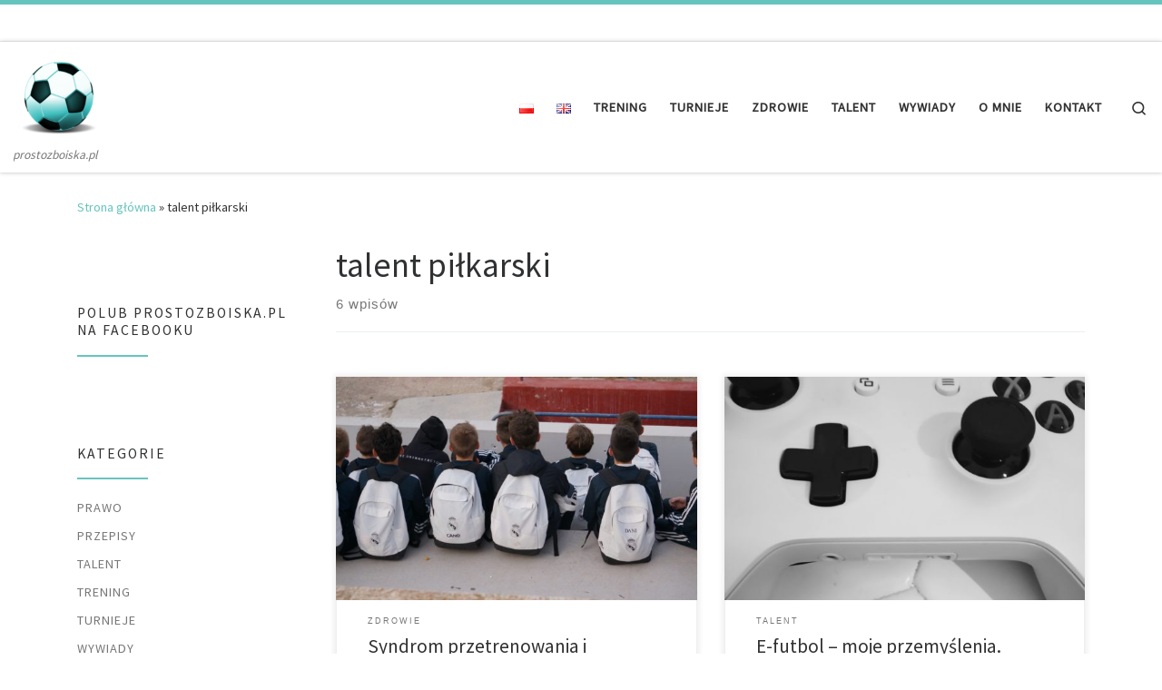

--- FILE ---
content_type: text/html; charset=UTF-8
request_url: http://prostozboiska.pl/tag/talent-pilkarski/
body_size: 17195
content:
<!DOCTYPE html>
<!--[if IE 7]>
<html class="ie ie7" lang="pl-PL"
	prefix="og: https://ogp.me/ns#" >
<![endif]-->
<!--[if IE 8]>
<html class="ie ie8" lang="pl-PL"
	prefix="og: https://ogp.me/ns#" >
<![endif]-->
<!--[if !(IE 7) | !(IE 8)  ]><!-->
<html lang="pl-PL"
	prefix="og: https://ogp.me/ns#"  class="no-js">
<!--<![endif]-->
  <head>
  <meta charset="UTF-8" />
  <meta http-equiv="X-UA-Compatible" content="IE=EDGE" />
  <meta name="viewport" content="width=device-width, initial-scale=1.0" />
  <link rel="profile"  href="https://gmpg.org/xfn/11" />
  <link rel="pingback" href="http://prostozboiska.pl/xmlrpc.php" />
<script>(function(html){html.className = html.className.replace(/\bno-js\b/,'js')})(document.documentElement);</script>
<title>talent piłkarski - prostozboiska.pl - blog o treningu i zdrowiu młodego piłkarza</title>

		<!-- All in One SEO 4.1.8 -->
		<meta name="robots" content="max-image-preview:large" />
		<link rel="canonical" href="http://prostozboiska.pl/tag/talent-pilkarski/" />
		<script type="application/ld+json" class="aioseo-schema">
			{"@context":"https:\/\/schema.org","@graph":[{"@type":"WebSite","@id":"http:\/\/prostozboiska.pl\/#website","url":"http:\/\/prostozboiska.pl\/","name":"prostozboiska.pl - blog o treningu i zdrowiu m\u0142odego pi\u0142karza","description":"prostozboiska.pl","inLanguage":"pl-PL","publisher":{"@id":"http:\/\/prostozboiska.pl\/#organization"}},{"@type":"Organization","@id":"http:\/\/prostozboiska.pl\/#organization","name":"prostozboiska.pl - blog o treningu i zdrowiu m\u0142odego pi\u0142karza","url":"http:\/\/prostozboiska.pl\/","sameAs":["https:\/\/facebook.com\/prostozboiska.pl","https:\/\/twitter.com\/prostozboiska.pl","https:\/\/instagram.com\/prostozboiska.pl","https:\/\/pinterest.com\/prostozboiska.pl","https:\/\/youtube.com\/prostozboiska.pl","https:\/\/linkedin.com\/in\/prostozboiska.pl"]},{"@type":"BreadcrumbList","@id":"http:\/\/prostozboiska.pl\/tag\/talent-pilkarski\/#breadcrumblist","itemListElement":[{"@type":"ListItem","@id":"http:\/\/prostozboiska.pl\/#listItem","position":1,"item":{"@type":"WebPage","@id":"http:\/\/prostozboiska.pl\/","name":"Home","description":"prostozboiska.pl","url":"http:\/\/prostozboiska.pl\/"},"nextItem":"http:\/\/prostozboiska.pl\/tag\/talent-pilkarski\/#listItem"},{"@type":"ListItem","@id":"http:\/\/prostozboiska.pl\/tag\/talent-pilkarski\/#listItem","position":2,"item":{"@type":"WebPage","@id":"http:\/\/prostozboiska.pl\/tag\/talent-pilkarski\/","name":"talent pi\u0142karski","url":"http:\/\/prostozboiska.pl\/tag\/talent-pilkarski\/"},"previousItem":"http:\/\/prostozboiska.pl\/#listItem"}]},{"@type":"CollectionPage","@id":"http:\/\/prostozboiska.pl\/tag\/talent-pilkarski\/#collectionpage","url":"http:\/\/prostozboiska.pl\/tag\/talent-pilkarski\/","name":"talent pi\u0142karski - prostozboiska.pl - blog o treningu i zdrowiu m\u0142odego pi\u0142karza","inLanguage":"pl-PL","isPartOf":{"@id":"http:\/\/prostozboiska.pl\/#website"},"breadcrumb":{"@id":"http:\/\/prostozboiska.pl\/tag\/talent-pilkarski\/#breadcrumblist"}}]}
		</script>
		<!-- All in One SEO -->

<link rel='dns-prefetch' href='//s.w.org' />
<link rel="alternate" type="application/rss+xml" title="prostozboiska.pl - blog o treningu i zdrowiu młodego piłkarza &raquo; Kanał z wpisami" href="http://prostozboiska.pl/feed/" />
<link rel="alternate" type="application/rss+xml" title="prostozboiska.pl - blog o treningu i zdrowiu młodego piłkarza &raquo; Kanał z komentarzami" href="http://prostozboiska.pl/comments/feed/" />
<link rel="alternate" type="application/rss+xml" title="prostozboiska.pl - blog o treningu i zdrowiu młodego piłkarza &raquo; Kanał z wpisami otagowanymi jako talent piłkarski" href="http://prostozboiska.pl/tag/talent-pilkarski/feed/" />
		<!-- This site uses the Google Analytics by MonsterInsights plugin v9.11.1 - Using Analytics tracking - https://www.monsterinsights.com/ -->
		<!-- Note: MonsterInsights is not currently configured on this site. The site owner needs to authenticate with Google Analytics in the MonsterInsights settings panel. -->
					<!-- No tracking code set -->
				<!-- / Google Analytics by MonsterInsights -->
		<script>
window._wpemojiSettings = {"baseUrl":"https:\/\/s.w.org\/images\/core\/emoji\/13.1.0\/72x72\/","ext":".png","svgUrl":"https:\/\/s.w.org\/images\/core\/emoji\/13.1.0\/svg\/","svgExt":".svg","source":{"concatemoji":"http:\/\/prostozboiska.pl\/wp-includes\/js\/wp-emoji-release.min.js?ver=5.9.12"}};
/*! This file is auto-generated */
!function(e,a,t){var n,r,o,i=a.createElement("canvas"),p=i.getContext&&i.getContext("2d");function s(e,t){var a=String.fromCharCode;p.clearRect(0,0,i.width,i.height),p.fillText(a.apply(this,e),0,0);e=i.toDataURL();return p.clearRect(0,0,i.width,i.height),p.fillText(a.apply(this,t),0,0),e===i.toDataURL()}function c(e){var t=a.createElement("script");t.src=e,t.defer=t.type="text/javascript",a.getElementsByTagName("head")[0].appendChild(t)}for(o=Array("flag","emoji"),t.supports={everything:!0,everythingExceptFlag:!0},r=0;r<o.length;r++)t.supports[o[r]]=function(e){if(!p||!p.fillText)return!1;switch(p.textBaseline="top",p.font="600 32px Arial",e){case"flag":return s([127987,65039,8205,9895,65039],[127987,65039,8203,9895,65039])?!1:!s([55356,56826,55356,56819],[55356,56826,8203,55356,56819])&&!s([55356,57332,56128,56423,56128,56418,56128,56421,56128,56430,56128,56423,56128,56447],[55356,57332,8203,56128,56423,8203,56128,56418,8203,56128,56421,8203,56128,56430,8203,56128,56423,8203,56128,56447]);case"emoji":return!s([10084,65039,8205,55357,56613],[10084,65039,8203,55357,56613])}return!1}(o[r]),t.supports.everything=t.supports.everything&&t.supports[o[r]],"flag"!==o[r]&&(t.supports.everythingExceptFlag=t.supports.everythingExceptFlag&&t.supports[o[r]]);t.supports.everythingExceptFlag=t.supports.everythingExceptFlag&&!t.supports.flag,t.DOMReady=!1,t.readyCallback=function(){t.DOMReady=!0},t.supports.everything||(n=function(){t.readyCallback()},a.addEventListener?(a.addEventListener("DOMContentLoaded",n,!1),e.addEventListener("load",n,!1)):(e.attachEvent("onload",n),a.attachEvent("onreadystatechange",function(){"complete"===a.readyState&&t.readyCallback()})),(n=t.source||{}).concatemoji?c(n.concatemoji):n.wpemoji&&n.twemoji&&(c(n.twemoji),c(n.wpemoji)))}(window,document,window._wpemojiSettings);
</script>
<style>
img.wp-smiley,
img.emoji {
	display: inline !important;
	border: none !important;
	box-shadow: none !important;
	height: 1em !important;
	width: 1em !important;
	margin: 0 0.07em !important;
	vertical-align: -0.1em !important;
	background: none !important;
	padding: 0 !important;
}
</style>
	<link rel='stylesheet' id='wp-block-library-css'  href='http://prostozboiska.pl/wp-includes/css/dist/block-library/style.min.css?ver=5.9.12' media='all' />
<style id='global-styles-inline-css'>
body{--wp--preset--color--black: #000000;--wp--preset--color--cyan-bluish-gray: #abb8c3;--wp--preset--color--white: #ffffff;--wp--preset--color--pale-pink: #f78da7;--wp--preset--color--vivid-red: #cf2e2e;--wp--preset--color--luminous-vivid-orange: #ff6900;--wp--preset--color--luminous-vivid-amber: #fcb900;--wp--preset--color--light-green-cyan: #7bdcb5;--wp--preset--color--vivid-green-cyan: #00d084;--wp--preset--color--pale-cyan-blue: #8ed1fc;--wp--preset--color--vivid-cyan-blue: #0693e3;--wp--preset--color--vivid-purple: #9b51e0;--wp--preset--gradient--vivid-cyan-blue-to-vivid-purple: linear-gradient(135deg,rgba(6,147,227,1) 0%,rgb(155,81,224) 100%);--wp--preset--gradient--light-green-cyan-to-vivid-green-cyan: linear-gradient(135deg,rgb(122,220,180) 0%,rgb(0,208,130) 100%);--wp--preset--gradient--luminous-vivid-amber-to-luminous-vivid-orange: linear-gradient(135deg,rgba(252,185,0,1) 0%,rgba(255,105,0,1) 100%);--wp--preset--gradient--luminous-vivid-orange-to-vivid-red: linear-gradient(135deg,rgba(255,105,0,1) 0%,rgb(207,46,46) 100%);--wp--preset--gradient--very-light-gray-to-cyan-bluish-gray: linear-gradient(135deg,rgb(238,238,238) 0%,rgb(169,184,195) 100%);--wp--preset--gradient--cool-to-warm-spectrum: linear-gradient(135deg,rgb(74,234,220) 0%,rgb(151,120,209) 20%,rgb(207,42,186) 40%,rgb(238,44,130) 60%,rgb(251,105,98) 80%,rgb(254,248,76) 100%);--wp--preset--gradient--blush-light-purple: linear-gradient(135deg,rgb(255,206,236) 0%,rgb(152,150,240) 100%);--wp--preset--gradient--blush-bordeaux: linear-gradient(135deg,rgb(254,205,165) 0%,rgb(254,45,45) 50%,rgb(107,0,62) 100%);--wp--preset--gradient--luminous-dusk: linear-gradient(135deg,rgb(255,203,112) 0%,rgb(199,81,192) 50%,rgb(65,88,208) 100%);--wp--preset--gradient--pale-ocean: linear-gradient(135deg,rgb(255,245,203) 0%,rgb(182,227,212) 50%,rgb(51,167,181) 100%);--wp--preset--gradient--electric-grass: linear-gradient(135deg,rgb(202,248,128) 0%,rgb(113,206,126) 100%);--wp--preset--gradient--midnight: linear-gradient(135deg,rgb(2,3,129) 0%,rgb(40,116,252) 100%);--wp--preset--duotone--dark-grayscale: url('#wp-duotone-dark-grayscale');--wp--preset--duotone--grayscale: url('#wp-duotone-grayscale');--wp--preset--duotone--purple-yellow: url('#wp-duotone-purple-yellow');--wp--preset--duotone--blue-red: url('#wp-duotone-blue-red');--wp--preset--duotone--midnight: url('#wp-duotone-midnight');--wp--preset--duotone--magenta-yellow: url('#wp-duotone-magenta-yellow');--wp--preset--duotone--purple-green: url('#wp-duotone-purple-green');--wp--preset--duotone--blue-orange: url('#wp-duotone-blue-orange');--wp--preset--font-size--small: 13px;--wp--preset--font-size--medium: 20px;--wp--preset--font-size--large: 36px;--wp--preset--font-size--x-large: 42px;}.has-black-color{color: var(--wp--preset--color--black) !important;}.has-cyan-bluish-gray-color{color: var(--wp--preset--color--cyan-bluish-gray) !important;}.has-white-color{color: var(--wp--preset--color--white) !important;}.has-pale-pink-color{color: var(--wp--preset--color--pale-pink) !important;}.has-vivid-red-color{color: var(--wp--preset--color--vivid-red) !important;}.has-luminous-vivid-orange-color{color: var(--wp--preset--color--luminous-vivid-orange) !important;}.has-luminous-vivid-amber-color{color: var(--wp--preset--color--luminous-vivid-amber) !important;}.has-light-green-cyan-color{color: var(--wp--preset--color--light-green-cyan) !important;}.has-vivid-green-cyan-color{color: var(--wp--preset--color--vivid-green-cyan) !important;}.has-pale-cyan-blue-color{color: var(--wp--preset--color--pale-cyan-blue) !important;}.has-vivid-cyan-blue-color{color: var(--wp--preset--color--vivid-cyan-blue) !important;}.has-vivid-purple-color{color: var(--wp--preset--color--vivid-purple) !important;}.has-black-background-color{background-color: var(--wp--preset--color--black) !important;}.has-cyan-bluish-gray-background-color{background-color: var(--wp--preset--color--cyan-bluish-gray) !important;}.has-white-background-color{background-color: var(--wp--preset--color--white) !important;}.has-pale-pink-background-color{background-color: var(--wp--preset--color--pale-pink) !important;}.has-vivid-red-background-color{background-color: var(--wp--preset--color--vivid-red) !important;}.has-luminous-vivid-orange-background-color{background-color: var(--wp--preset--color--luminous-vivid-orange) !important;}.has-luminous-vivid-amber-background-color{background-color: var(--wp--preset--color--luminous-vivid-amber) !important;}.has-light-green-cyan-background-color{background-color: var(--wp--preset--color--light-green-cyan) !important;}.has-vivid-green-cyan-background-color{background-color: var(--wp--preset--color--vivid-green-cyan) !important;}.has-pale-cyan-blue-background-color{background-color: var(--wp--preset--color--pale-cyan-blue) !important;}.has-vivid-cyan-blue-background-color{background-color: var(--wp--preset--color--vivid-cyan-blue) !important;}.has-vivid-purple-background-color{background-color: var(--wp--preset--color--vivid-purple) !important;}.has-black-border-color{border-color: var(--wp--preset--color--black) !important;}.has-cyan-bluish-gray-border-color{border-color: var(--wp--preset--color--cyan-bluish-gray) !important;}.has-white-border-color{border-color: var(--wp--preset--color--white) !important;}.has-pale-pink-border-color{border-color: var(--wp--preset--color--pale-pink) !important;}.has-vivid-red-border-color{border-color: var(--wp--preset--color--vivid-red) !important;}.has-luminous-vivid-orange-border-color{border-color: var(--wp--preset--color--luminous-vivid-orange) !important;}.has-luminous-vivid-amber-border-color{border-color: var(--wp--preset--color--luminous-vivid-amber) !important;}.has-light-green-cyan-border-color{border-color: var(--wp--preset--color--light-green-cyan) !important;}.has-vivid-green-cyan-border-color{border-color: var(--wp--preset--color--vivid-green-cyan) !important;}.has-pale-cyan-blue-border-color{border-color: var(--wp--preset--color--pale-cyan-blue) !important;}.has-vivid-cyan-blue-border-color{border-color: var(--wp--preset--color--vivid-cyan-blue) !important;}.has-vivid-purple-border-color{border-color: var(--wp--preset--color--vivid-purple) !important;}.has-vivid-cyan-blue-to-vivid-purple-gradient-background{background: var(--wp--preset--gradient--vivid-cyan-blue-to-vivid-purple) !important;}.has-light-green-cyan-to-vivid-green-cyan-gradient-background{background: var(--wp--preset--gradient--light-green-cyan-to-vivid-green-cyan) !important;}.has-luminous-vivid-amber-to-luminous-vivid-orange-gradient-background{background: var(--wp--preset--gradient--luminous-vivid-amber-to-luminous-vivid-orange) !important;}.has-luminous-vivid-orange-to-vivid-red-gradient-background{background: var(--wp--preset--gradient--luminous-vivid-orange-to-vivid-red) !important;}.has-very-light-gray-to-cyan-bluish-gray-gradient-background{background: var(--wp--preset--gradient--very-light-gray-to-cyan-bluish-gray) !important;}.has-cool-to-warm-spectrum-gradient-background{background: var(--wp--preset--gradient--cool-to-warm-spectrum) !important;}.has-blush-light-purple-gradient-background{background: var(--wp--preset--gradient--blush-light-purple) !important;}.has-blush-bordeaux-gradient-background{background: var(--wp--preset--gradient--blush-bordeaux) !important;}.has-luminous-dusk-gradient-background{background: var(--wp--preset--gradient--luminous-dusk) !important;}.has-pale-ocean-gradient-background{background: var(--wp--preset--gradient--pale-ocean) !important;}.has-electric-grass-gradient-background{background: var(--wp--preset--gradient--electric-grass) !important;}.has-midnight-gradient-background{background: var(--wp--preset--gradient--midnight) !important;}.has-small-font-size{font-size: var(--wp--preset--font-size--small) !important;}.has-medium-font-size{font-size: var(--wp--preset--font-size--medium) !important;}.has-large-font-size{font-size: var(--wp--preset--font-size--large) !important;}.has-x-large-font-size{font-size: var(--wp--preset--font-size--x-large) !important;}
</style>
<link rel='stylesheet' id='sharify-css'  href='http://prostozboiska.pl/wp-content/plugins/sharify/sharify-style.php' media='all' />
<link rel='stylesheet' id='sharify-icon-css'  href='http://prostozboiska.pl/wp-content/plugins/sharify/icon/css/sharify.css' media='all' />
<link rel='stylesheet' id='customizr-main-css'  href='http://prostozboiska.pl/wp-content/themes/customizr/assets/front/css/style.min.css?ver=4.4.20' media='all' />
<style id='customizr-main-inline-css'>
::-moz-selection{background-color:#66c4be}::selection{background-color:#66c4be}a,.btn-skin:active,.btn-skin:focus,.btn-skin:hover,.btn-skin.inverted,.grid-container__classic .post-type__icon,.post-type__icon:hover .icn-format,.grid-container__classic .post-type__icon:hover .icn-format,[class*='grid-container__'] .entry-title a.czr-title:hover,input[type=checkbox]:checked::before{color:#66c4be}.czr-css-loader > div ,.btn-skin,.btn-skin:active,.btn-skin:focus,.btn-skin:hover,.btn-skin-h-dark,.btn-skin-h-dark.inverted:active,.btn-skin-h-dark.inverted:focus,.btn-skin-h-dark.inverted:hover{border-color:#66c4be}.tc-header.border-top{border-top-color:#66c4be}[class*='grid-container__'] .entry-title a:hover::after,.grid-container__classic .post-type__icon,.btn-skin,.btn-skin.inverted:active,.btn-skin.inverted:focus,.btn-skin.inverted:hover,.btn-skin-h-dark,.btn-skin-h-dark.inverted:active,.btn-skin-h-dark.inverted:focus,.btn-skin-h-dark.inverted:hover,.sidebar .widget-title::after,input[type=radio]:checked::before{background-color:#66c4be}.btn-skin-light:active,.btn-skin-light:focus,.btn-skin-light:hover,.btn-skin-light.inverted{color:#9dd9d5}input:not([type='submit']):not([type='button']):not([type='number']):not([type='checkbox']):not([type='radio']):focus,textarea:focus,.btn-skin-light,.btn-skin-light.inverted,.btn-skin-light:active,.btn-skin-light:focus,.btn-skin-light:hover,.btn-skin-light.inverted:active,.btn-skin-light.inverted:focus,.btn-skin-light.inverted:hover{border-color:#9dd9d5}.btn-skin-light,.btn-skin-light.inverted:active,.btn-skin-light.inverted:focus,.btn-skin-light.inverted:hover{background-color:#9dd9d5}.btn-skin-lightest:active,.btn-skin-lightest:focus,.btn-skin-lightest:hover,.btn-skin-lightest.inverted{color:#b0e0dd}.btn-skin-lightest,.btn-skin-lightest.inverted,.btn-skin-lightest:active,.btn-skin-lightest:focus,.btn-skin-lightest:hover,.btn-skin-lightest.inverted:active,.btn-skin-lightest.inverted:focus,.btn-skin-lightest.inverted:hover{border-color:#b0e0dd}.btn-skin-lightest,.btn-skin-lightest.inverted:active,.btn-skin-lightest.inverted:focus,.btn-skin-lightest.inverted:hover{background-color:#b0e0dd}.pagination,a:hover,a:focus,a:active,.btn-skin-dark:active,.btn-skin-dark:focus,.btn-skin-dark:hover,.btn-skin-dark.inverted,.btn-skin-dark-oh:active,.btn-skin-dark-oh:focus,.btn-skin-dark-oh:hover,.post-info a:not(.btn):hover,.grid-container__classic .post-type__icon .icn-format,[class*='grid-container__'] .hover .entry-title a,.widget-area a:not(.btn):hover,a.czr-format-link:hover,.format-link.hover a.czr-format-link,button[type=submit]:hover,button[type=submit]:active,button[type=submit]:focus,input[type=submit]:hover,input[type=submit]:active,input[type=submit]:focus,.tabs .nav-link:hover,.tabs .nav-link.active,.tabs .nav-link.active:hover,.tabs .nav-link.active:focus{color:#42aba4}.grid-container__classic.tc-grid-border .grid__item,.btn-skin-dark,.btn-skin-dark.inverted,button[type=submit],input[type=submit],.btn-skin-dark:active,.btn-skin-dark:focus,.btn-skin-dark:hover,.btn-skin-dark.inverted:active,.btn-skin-dark.inverted:focus,.btn-skin-dark.inverted:hover,.btn-skin-h-dark:active,.btn-skin-h-dark:focus,.btn-skin-h-dark:hover,.btn-skin-h-dark.inverted,.btn-skin-h-dark.inverted,.btn-skin-h-dark.inverted,.btn-skin-dark-oh:active,.btn-skin-dark-oh:focus,.btn-skin-dark-oh:hover,.btn-skin-dark-oh.inverted:active,.btn-skin-dark-oh.inverted:focus,.btn-skin-dark-oh.inverted:hover,button[type=submit]:hover,button[type=submit]:active,button[type=submit]:focus,input[type=submit]:hover,input[type=submit]:active,input[type=submit]:focus{border-color:#42aba4}.btn-skin-dark,.btn-skin-dark.inverted:active,.btn-skin-dark.inverted:focus,.btn-skin-dark.inverted:hover,.btn-skin-h-dark:active,.btn-skin-h-dark:focus,.btn-skin-h-dark:hover,.btn-skin-h-dark.inverted,.btn-skin-h-dark.inverted,.btn-skin-h-dark.inverted,.btn-skin-dark-oh.inverted:active,.btn-skin-dark-oh.inverted:focus,.btn-skin-dark-oh.inverted:hover,.grid-container__classic .post-type__icon:hover,button[type=submit],input[type=submit],.czr-link-hover-underline .widgets-list-layout-links a:not(.btn)::before,.czr-link-hover-underline .widget_archive a:not(.btn)::before,.czr-link-hover-underline .widget_nav_menu a:not(.btn)::before,.czr-link-hover-underline .widget_rss ul a:not(.btn)::before,.czr-link-hover-underline .widget_recent_entries a:not(.btn)::before,.czr-link-hover-underline .widget_categories a:not(.btn)::before,.czr-link-hover-underline .widget_meta a:not(.btn)::before,.czr-link-hover-underline .widget_recent_comments a:not(.btn)::before,.czr-link-hover-underline .widget_pages a:not(.btn)::before,.czr-link-hover-underline .widget_calendar a:not(.btn)::before,[class*='grid-container__'] .hover .entry-title a::after,a.czr-format-link::before,.comment-author a::before,.comment-link::before,.tabs .nav-link.active::before{background-color:#42aba4}.btn-skin-dark-shaded:active,.btn-skin-dark-shaded:focus,.btn-skin-dark-shaded:hover,.btn-skin-dark-shaded.inverted{background-color:rgba(66,171,164,0.2)}.btn-skin-dark-shaded,.btn-skin-dark-shaded.inverted:active,.btn-skin-dark-shaded.inverted:focus,.btn-skin-dark-shaded.inverted:hover{background-color:rgba(66,171,164,0.8)}
.tc-header.border-top { border-top-width: 5px; border-top-style: solid }
.grid-container__classic .czr__r-wGOC::before{padding-top:61.803398%}

@media (min-width: 1200px) {.grid-container__classic .czr__r-wGOC::before{padding-top:40%}}

#czr-push-footer { display: none; visibility: hidden; }
        .czr-sticky-footer #czr-push-footer.sticky-footer-enabled { display: block; }
        
</style>
<script id='jquery-core-js-extra'>
var SDT_DATA = {"ajaxurl":"http:\/\/prostozboiska.pl\/wp-admin\/admin-ajax.php","siteUrl":"http:\/\/prostozboiska.pl\/","pluginsUrl":"http:\/\/prostozboiska.pl\/wp-content\/plugins","isAdmin":""};
</script>
<script src='http://prostozboiska.pl/wp-includes/js/jquery/jquery.min.js?ver=3.6.0' id='jquery-core-js'></script>
<script src='http://prostozboiska.pl/wp-includes/js/jquery/jquery-migrate.min.js?ver=3.3.2' id='jquery-migrate-js'></script>
<script src='http://prostozboiska.pl/wp-content/themes/customizr/assets/front/js/libs/modernizr.min.js?ver=4.4.20' id='modernizr-js'></script>
<script src='http://prostozboiska.pl/wp-includes/js/underscore.min.js?ver=1.13.1' id='underscore-js'></script>
<script id='tc-scripts-js-extra'>
var CZRParams = {"assetsPath":"http:\/\/prostozboiska.pl\/wp-content\/themes\/customizr\/assets\/front\/","mainScriptUrl":"http:\/\/prostozboiska.pl\/wp-content\/themes\/customizr\/assets\/front\/js\/tc-scripts.min.js?4.4.20","deferFontAwesome":"1","fontAwesomeUrl":"http:\/\/prostozboiska.pl\/wp-content\/themes\/customizr\/assets\/shared\/fonts\/fa\/css\/fontawesome-all.min.css?4.4.20","_disabled":[],"centerSliderImg":"1","isLightBoxEnabled":"1","SmoothScroll":{"Enabled":true,"Options":{"touchpadSupport":false}},"isAnchorScrollEnabled":"","anchorSmoothScrollExclude":{"simple":["[class*=edd]",".carousel-control","[data-toggle=\"modal\"]","[data-toggle=\"dropdown\"]","[data-toggle=\"czr-dropdown\"]","[data-toggle=\"tooltip\"]","[data-toggle=\"popover\"]","[data-toggle=\"collapse\"]","[data-toggle=\"czr-collapse\"]","[data-toggle=\"tab\"]","[data-toggle=\"pill\"]","[data-toggle=\"czr-pill\"]","[class*=upme]","[class*=um-]"],"deep":{"classes":[],"ids":[]}},"timerOnScrollAllBrowsers":"1","centerAllImg":"1","HasComments":"","LoadModernizr":"1","stickyHeader":"","extLinksStyle":"","extLinksTargetExt":"","extLinksSkipSelectors":{"classes":["btn","button"],"ids":[]},"dropcapEnabled":"","dropcapWhere":{"post":"","page":""},"dropcapMinWords":"","dropcapSkipSelectors":{"tags":["IMG","IFRAME","H1","H2","H3","H4","H5","H6","BLOCKQUOTE","UL","OL"],"classes":["btn"],"id":[]},"imgSmartLoadEnabled":"1","imgSmartLoadOpts":{"parentSelectors":["[class*=grid-container], .article-container",".__before_main_wrapper",".widget-front",".post-related-articles",".tc-singular-thumbnail-wrapper",".sek-module-inner"],"opts":{"excludeImg":[".tc-holder-img"]}},"imgSmartLoadsForSliders":"","pluginCompats":[],"isWPMobile":"","menuStickyUserSettings":{"desktop":"stick_always","mobile":"stick_always"},"adminAjaxUrl":"http:\/\/prostozboiska.pl\/wp-admin\/admin-ajax.php","ajaxUrl":"http:\/\/prostozboiska.pl\/?czrajax=1","frontNonce":{"id":"CZRFrontNonce","handle":"2a4b5460d3"},"isDevMode":"","isModernStyle":"1","i18n":{"Permanently dismiss":"Permanently dismiss"},"frontNotifications":{"welcome":{"enabled":false,"content":"","dismissAction":"dismiss_welcome_note_front"}},"preloadGfonts":"1","googleFonts":"Source+Sans+Pro","version":"4.4.20"};
</script>
<script src='http://prostozboiska.pl/wp-content/themes/customizr/assets/front/js/tc-scripts.min.js?ver=4.4.20' id='tc-scripts-js' defer></script>
<!-- OG: 2.9.6 -->
<meta property="og:image" content="http://prostozboiska.pl/wp-content/uploads/2017/10/prostozboiska-e1508851894873.png" /><meta property="og:type" content="website" /><meta property="og:locale" content="pl_PL" /><meta property="og:site_name" content="prostozboiska.pl - blog o treningu i zdrowiu młodego piłkarza" /><meta property="og:url" content="http://prostozboiska.pl/tag/talent-pilkarski/" /><meta property="og:title" content="talent piłkarski - prostozboiska.pl - blog o treningu i zdrowiu młodego piłkarza" /><meta property="twitter:partner" content="ogwp" /><meta property="twitter:image" content="http://prostozboiska.pl/wp-content/uploads/2017/10/prostozboiska-e1508851894873.png" /><meta property="twitter:title" content="talent piłkarski - prostozboiska.pl - blog o treningu i zdrowiu młodego piłkarza" /><meta property="twitter:url" content="http://prostozboiska.pl/tag/talent-pilkarski/" /><meta itemprop="image" content="http://prostozboiska.pl/wp-content/uploads/2017/10/prostozboiska-e1508851894873.png" /><meta itemprop="name" content="talent piłkarski - prostozboiska.pl - blog o treningu i zdrowiu młodego piłkarza" /><meta itemprop="headline" content="talent piłkarski - prostozboiska.pl - blog o treningu i zdrowiu młodego piłkarza" /><!-- /OG -->
<link rel="https://api.w.org/" href="http://prostozboiska.pl/wp-json/" /><link rel="alternate" type="application/json" href="http://prostozboiska.pl/wp-json/wp/v2/tags/13" /><link rel="EditURI" type="application/rsd+xml" title="RSD" href="http://prostozboiska.pl/xmlrpc.php?rsd" />
<link rel="wlwmanifest" type="application/wlwmanifest+xml" href="http://prostozboiska.pl/wp-includes/wlwmanifest.xml" /> 
<meta name="generator" content="WordPress 5.9.12" />
              <link rel="preload" as="font" type="font/woff2" href="http://prostozboiska.pl/wp-content/themes/customizr/assets/shared/fonts/customizr/customizr.woff2?128396981" crossorigin="anonymous"/>
            <link rel="icon" href="http://prostozboiska.pl/wp-content/uploads/2017/10/prostozboiska-150x150.png" sizes="32x32" />
<link rel="icon" href="http://prostozboiska.pl/wp-content/uploads/2017/10/prostozboiska-300x300.png" sizes="192x192" />
<link rel="apple-touch-icon" href="http://prostozboiska.pl/wp-content/uploads/2017/10/prostozboiska-300x300.png" />
<meta name="msapplication-TileImage" content="http://prostozboiska.pl/wp-content/uploads/2017/10/prostozboiska-300x300.png" />
</head>

  <body class="archive tag tag-talent-pilkarski tag-13 wp-embed-responsive czr-link-hover-underline header-skin-light footer-skin-dark czr-l-sidebar tc-center-images czr-full-layout customizr-4-4-20 czr-post-list-context czr-sticky-footer">
    <svg xmlns="http://www.w3.org/2000/svg" viewBox="0 0 0 0" width="0" height="0" focusable="false" role="none" style="visibility: hidden; position: absolute; left: -9999px; overflow: hidden;" ><defs><filter id="wp-duotone-dark-grayscale"><feColorMatrix color-interpolation-filters="sRGB" type="matrix" values=" .299 .587 .114 0 0 .299 .587 .114 0 0 .299 .587 .114 0 0 .299 .587 .114 0 0 " /><feComponentTransfer color-interpolation-filters="sRGB" ><feFuncR type="table" tableValues="0 0.49803921568627" /><feFuncG type="table" tableValues="0 0.49803921568627" /><feFuncB type="table" tableValues="0 0.49803921568627" /><feFuncA type="table" tableValues="1 1" /></feComponentTransfer><feComposite in2="SourceGraphic" operator="in" /></filter></defs></svg><svg xmlns="http://www.w3.org/2000/svg" viewBox="0 0 0 0" width="0" height="0" focusable="false" role="none" style="visibility: hidden; position: absolute; left: -9999px; overflow: hidden;" ><defs><filter id="wp-duotone-grayscale"><feColorMatrix color-interpolation-filters="sRGB" type="matrix" values=" .299 .587 .114 0 0 .299 .587 .114 0 0 .299 .587 .114 0 0 .299 .587 .114 0 0 " /><feComponentTransfer color-interpolation-filters="sRGB" ><feFuncR type="table" tableValues="0 1" /><feFuncG type="table" tableValues="0 1" /><feFuncB type="table" tableValues="0 1" /><feFuncA type="table" tableValues="1 1" /></feComponentTransfer><feComposite in2="SourceGraphic" operator="in" /></filter></defs></svg><svg xmlns="http://www.w3.org/2000/svg" viewBox="0 0 0 0" width="0" height="0" focusable="false" role="none" style="visibility: hidden; position: absolute; left: -9999px; overflow: hidden;" ><defs><filter id="wp-duotone-purple-yellow"><feColorMatrix color-interpolation-filters="sRGB" type="matrix" values=" .299 .587 .114 0 0 .299 .587 .114 0 0 .299 .587 .114 0 0 .299 .587 .114 0 0 " /><feComponentTransfer color-interpolation-filters="sRGB" ><feFuncR type="table" tableValues="0.54901960784314 0.98823529411765" /><feFuncG type="table" tableValues="0 1" /><feFuncB type="table" tableValues="0.71764705882353 0.25490196078431" /><feFuncA type="table" tableValues="1 1" /></feComponentTransfer><feComposite in2="SourceGraphic" operator="in" /></filter></defs></svg><svg xmlns="http://www.w3.org/2000/svg" viewBox="0 0 0 0" width="0" height="0" focusable="false" role="none" style="visibility: hidden; position: absolute; left: -9999px; overflow: hidden;" ><defs><filter id="wp-duotone-blue-red"><feColorMatrix color-interpolation-filters="sRGB" type="matrix" values=" .299 .587 .114 0 0 .299 .587 .114 0 0 .299 .587 .114 0 0 .299 .587 .114 0 0 " /><feComponentTransfer color-interpolation-filters="sRGB" ><feFuncR type="table" tableValues="0 1" /><feFuncG type="table" tableValues="0 0.27843137254902" /><feFuncB type="table" tableValues="0.5921568627451 0.27843137254902" /><feFuncA type="table" tableValues="1 1" /></feComponentTransfer><feComposite in2="SourceGraphic" operator="in" /></filter></defs></svg><svg xmlns="http://www.w3.org/2000/svg" viewBox="0 0 0 0" width="0" height="0" focusable="false" role="none" style="visibility: hidden; position: absolute; left: -9999px; overflow: hidden;" ><defs><filter id="wp-duotone-midnight"><feColorMatrix color-interpolation-filters="sRGB" type="matrix" values=" .299 .587 .114 0 0 .299 .587 .114 0 0 .299 .587 .114 0 0 .299 .587 .114 0 0 " /><feComponentTransfer color-interpolation-filters="sRGB" ><feFuncR type="table" tableValues="0 0" /><feFuncG type="table" tableValues="0 0.64705882352941" /><feFuncB type="table" tableValues="0 1" /><feFuncA type="table" tableValues="1 1" /></feComponentTransfer><feComposite in2="SourceGraphic" operator="in" /></filter></defs></svg><svg xmlns="http://www.w3.org/2000/svg" viewBox="0 0 0 0" width="0" height="0" focusable="false" role="none" style="visibility: hidden; position: absolute; left: -9999px; overflow: hidden;" ><defs><filter id="wp-duotone-magenta-yellow"><feColorMatrix color-interpolation-filters="sRGB" type="matrix" values=" .299 .587 .114 0 0 .299 .587 .114 0 0 .299 .587 .114 0 0 .299 .587 .114 0 0 " /><feComponentTransfer color-interpolation-filters="sRGB" ><feFuncR type="table" tableValues="0.78039215686275 1" /><feFuncG type="table" tableValues="0 0.94901960784314" /><feFuncB type="table" tableValues="0.35294117647059 0.47058823529412" /><feFuncA type="table" tableValues="1 1" /></feComponentTransfer><feComposite in2="SourceGraphic" operator="in" /></filter></defs></svg><svg xmlns="http://www.w3.org/2000/svg" viewBox="0 0 0 0" width="0" height="0" focusable="false" role="none" style="visibility: hidden; position: absolute; left: -9999px; overflow: hidden;" ><defs><filter id="wp-duotone-purple-green"><feColorMatrix color-interpolation-filters="sRGB" type="matrix" values=" .299 .587 .114 0 0 .299 .587 .114 0 0 .299 .587 .114 0 0 .299 .587 .114 0 0 " /><feComponentTransfer color-interpolation-filters="sRGB" ><feFuncR type="table" tableValues="0.65098039215686 0.40392156862745" /><feFuncG type="table" tableValues="0 1" /><feFuncB type="table" tableValues="0.44705882352941 0.4" /><feFuncA type="table" tableValues="1 1" /></feComponentTransfer><feComposite in2="SourceGraphic" operator="in" /></filter></defs></svg><svg xmlns="http://www.w3.org/2000/svg" viewBox="0 0 0 0" width="0" height="0" focusable="false" role="none" style="visibility: hidden; position: absolute; left: -9999px; overflow: hidden;" ><defs><filter id="wp-duotone-blue-orange"><feColorMatrix color-interpolation-filters="sRGB" type="matrix" values=" .299 .587 .114 0 0 .299 .587 .114 0 0 .299 .587 .114 0 0 .299 .587 .114 0 0 " /><feComponentTransfer color-interpolation-filters="sRGB" ><feFuncR type="table" tableValues="0.098039215686275 1" /><feFuncG type="table" tableValues="0 0.66274509803922" /><feFuncB type="table" tableValues="0.84705882352941 0.41960784313725" /><feFuncA type="table" tableValues="1 1" /></feComponentTransfer><feComposite in2="SourceGraphic" operator="in" /></filter></defs></svg>      <a class="screen-reader-text skip-link" href="#content">Skip to content</a>
    
    
    <div id="tc-page-wrap" class="">

      <header class="tpnav-header__header tc-header sl-logo_left sticky-brand-shrink-on sticky-transparent border-top czr-submenu-fade czr-submenu-move" >
    <div class="topbar-navbar__wrapper " >
  <div class="container-fluid">
        <div class="row flex-row flex-lg-nowrap justify-content-start justify-content-lg-end align-items-center topbar-navbar__row">
                                <div class="topbar-nav__socials social-links col col-auto ">
          <ul class="socials " >
  <li ><a rel="nofollow noopener noreferrer" class="social-icon icon-facebook-square"  title="Follow us on Facebook-square" aria-label="Follow us on Facebook-square" href="https://www.facebook.com/prostozboiskapl-1866542413571287/"  target="_blank"  style="color:#66c4be;font-size:50px"><i class="fab fa-facebook-square"></i></a></li> <li ><a rel="nofollow noopener noreferrer" class="social-icon icon-twitter-square"  title="Follow us on Twitter-square" aria-label="Follow us on Twitter-square" href="https://twitter.com/prostozboiskapl"  target="_blank"  style="color:#66c4be;font-size:50px"><i class="fab fa-twitter-square"></i></a></li> <li ><a rel="nofollow noopener noreferrer" class="social-icon icon-youtube-square"  title="Follow us on Youtube-square" aria-label="Follow us on Youtube-square" href="https://www.youtube.com/channel/UCJonla-zelRQWzmHjImb9yA/videos"  target="_blank"  style="color:#66c4be;font-size:50px"><i class="fab fa-youtube-square"></i></a></li></ul>
        </div>
                </div>
      </div>
</div>    <div class="primary-navbar__wrapper d-none d-lg-block has-horizontal-menu desktop-sticky" >
  <div class="container-fluid">
    <div class="row align-items-center flex-row primary-navbar__row">
      <div class="branding__container col col-auto" >
  <div class="branding align-items-center flex-column ">
    <div class="branding-row d-flex flex-row align-items-center align-self-start">
      <div class="navbar-brand col-auto " >
  <a class="navbar-brand-sitelogo" href="http://prostozboiska.pl/"  aria-label="prostozboiska.pl &#8211; blog o treningu i zdrowiu młodego piłkarza | prostozboiska.pl" >
    <img src="http://prostozboiska.pl/wp-content/uploads/2017/10/prostozboiska-e1508851894873.png" alt="Wróć do strony domowej" class="" width="150" height="150" style="max-width:250px;max-height:100px" data-no-retina>  </a>
</div>
      </div>
    <span class="header-tagline " >
  prostozboiska.pl</span>

  </div>
</div>
      <div class="primary-nav__container justify-content-lg-around col col-lg-auto flex-lg-column" >
  <div class="primary-nav__wrapper flex-lg-row align-items-center justify-content-end">
              <nav class="primary-nav__nav col" id="primary-nav">
          <div class="nav__menu-wrapper primary-nav__menu-wrapper justify-content-end czr-open-on-hover" >
<ul id="main-menu" class="primary-nav__menu regular-nav nav__menu nav"><li id="menu-item-174-pl" class="lang-item lang-item-53 lang-item-pl current-lang lang-item-first menu-item menu-item-type-custom menu-item-object-custom menu-item-174-pl"><a href="http://prostozboiska.pl/tag/talent-pilkarski/" hreflang="pl-PL" lang="pl-PL" class="nav__link"><span class="nav__title"><img src="[data-uri]" alt="Polski" width="16" height="11" style="width: 16px; height: 11px;" /></span></a></li>
<li id="menu-item-174-en" class="lang-item lang-item-57 lang-item-en no-translation menu-item menu-item-type-custom menu-item-object-custom menu-item-174-en"><a href="http://prostozboiska.pl/en/" hreflang="en-GB" lang="en-GB" class="nav__link"><span class="nav__title"><img src="[data-uri]" alt="English" width="16" height="11" style="width: 16px; height: 11px;" /></span></a></li>
<li id="menu-item-617" class="menu-item menu-item-type-taxonomy menu-item-object-category menu-item-617"><a href="http://prostozboiska.pl/category/trening/" class="nav__link"><span class="nav__title">TRENING</span></a></li>
<li id="menu-item-619" class="menu-item menu-item-type-taxonomy menu-item-object-category menu-item-619"><a href="http://prostozboiska.pl/category/turniej/" class="nav__link"><span class="nav__title">TURNIEJE</span></a></li>
<li id="menu-item-620" class="menu-item menu-item-type-taxonomy menu-item-object-category menu-item-620"><a href="http://prostozboiska.pl/category/zdrowie/" class="nav__link"><span class="nav__title">ZDROWIE</span></a></li>
<li id="menu-item-630" class="menu-item menu-item-type-taxonomy menu-item-object-category menu-item-630"><a href="http://prostozboiska.pl/category/talent/" class="nav__link"><span class="nav__title">TALENT</span></a></li>
<li id="menu-item-634" class="menu-item menu-item-type-taxonomy menu-item-object-category menu-item-634"><a href="http://prostozboiska.pl/category/wywiady/" class="nav__link"><span class="nav__title">WYWIADY</span></a></li>
<li id="menu-item-90" class="menu-item menu-item-type-post_type menu-item-object-page menu-item-90"><a href="http://prostozboiska.pl/o-mnie/" class="nav__link"><span class="nav__title">O Mnie</span></a></li>
<li id="menu-item-83" class="menu-item menu-item-type-post_type menu-item-object-page menu-item-83"><a href="http://prostozboiska.pl/kontakt/" class="nav__link"><span class="nav__title">Kontakt</span></a></li>
</ul></div>        </nav>
    <div class="primary-nav__utils nav__utils col-auto" >
    <ul class="nav utils flex-row flex-nowrap regular-nav">
      <li class="nav__search " >
  <a href="#" class="search-toggle_btn icn-search czr-overlay-toggle_btn"  aria-expanded="false"><span class="sr-only">Search</span></a>
        <div class="czr-search-expand">
      <div class="czr-search-expand-inner"><div class="search-form__container " >
  <form action="http://prostozboiska.pl/" method="get" class="czr-form search-form">
    <div class="form-group czr-focus">
            <label for="s-6971a7173332a" id="lsearch-6971a7173332a">
        <span class="screen-reader-text">Szukaj</span>
        <input id="s-6971a7173332a" class="form-control czr-search-field" name="s" type="search" value="" aria-describedby="lsearch-6971a7173332a" placeholder="Szukaj &hellip;">
      </label>
      <button type="submit" class="button"><i class="icn-search"></i><span class="screen-reader-text">Szukaj &hellip;</span></button>
    </div>
  </form>
</div></div>
    </div>
    </li>
    </ul>
</div>  </div>
</div>
    </div>
  </div>
</div>    <div class="mobile-navbar__wrapper d-lg-none mobile-sticky" >
    <div class="branding__container justify-content-between align-items-center container-fluid" >
  <div class="branding flex-column">
    <div class="branding-row d-flex align-self-start flex-row align-items-center">
      <div class="navbar-brand col-auto " >
  <a class="navbar-brand-sitelogo" href="http://prostozboiska.pl/"  aria-label="prostozboiska.pl &#8211; blog o treningu i zdrowiu młodego piłkarza | prostozboiska.pl" >
    <img src="http://prostozboiska.pl/wp-content/uploads/2017/10/prostozboiska-e1508851894873.png" alt="Wróć do strony domowej" class="" width="150" height="150" style="max-width:250px;max-height:100px" data-no-retina>  </a>
</div>
    </div>
    <span class="header-tagline col col-auto" >
  prostozboiska.pl</span>

  </div>
  <div class="mobile-utils__wrapper nav__utils regular-nav">
    <ul class="nav utils row flex-row flex-nowrap">
      <li class="hamburger-toggler__container " >
  <button class="ham-toggler-menu czr-collapsed" data-toggle="czr-collapse" data-target="#mobile-nav"><span class="ham__toggler-span-wrapper"><span class="line line-1"></span><span class="line line-2"></span><span class="line line-3"></span></span><span class="screen-reader-text">Menu</span></button>
</li>
    </ul>
  </div>
</div>
<div class="mobile-nav__container " >
   <nav class="mobile-nav__nav flex-column czr-collapse" id="mobile-nav">
      <div class="mobile-nav__inner container-fluid">
      <div class="header-search__container ">
  <div class="search-form__container " >
  <form action="http://prostozboiska.pl/" method="get" class="czr-form search-form">
    <div class="form-group czr-focus">
            <label for="s-6971a717338e0" id="lsearch-6971a717338e0">
        <span class="screen-reader-text">Szukaj</span>
        <input id="s-6971a717338e0" class="form-control czr-search-field" name="s" type="search" value="" aria-describedby="lsearch-6971a717338e0" placeholder="Szukaj &hellip;">
      </label>
      <button type="submit" class="button"><i class="icn-search"></i><span class="screen-reader-text">Szukaj &hellip;</span></button>
    </div>
  </form>
</div></div><div class="nav__menu-wrapper mobile-nav__menu-wrapper czr-open-on-click" >
<ul id="mobile-nav-menu" class="mobile-nav__menu vertical-nav nav__menu flex-column nav"><li class="lang-item lang-item-53 lang-item-pl current-lang lang-item-first menu-item menu-item-type-custom menu-item-object-custom menu-item-174-pl"><a href="http://prostozboiska.pl/tag/talent-pilkarski/" hreflang="pl-PL" lang="pl-PL" class="nav__link"><span class="nav__title"><img src="[data-uri]" alt="Polski" width="16" height="11" style="width: 16px; height: 11px;" /></span></a></li>
<li class="lang-item lang-item-57 lang-item-en no-translation menu-item menu-item-type-custom menu-item-object-custom menu-item-174-en"><a href="http://prostozboiska.pl/en/" hreflang="en-GB" lang="en-GB" class="nav__link"><span class="nav__title"><img src="[data-uri]" alt="English" width="16" height="11" style="width: 16px; height: 11px;" /></span></a></li>
<li class="menu-item menu-item-type-taxonomy menu-item-object-category menu-item-617"><a href="http://prostozboiska.pl/category/trening/" class="nav__link"><span class="nav__title">TRENING</span></a></li>
<li class="menu-item menu-item-type-taxonomy menu-item-object-category menu-item-619"><a href="http://prostozboiska.pl/category/turniej/" class="nav__link"><span class="nav__title">TURNIEJE</span></a></li>
<li class="menu-item menu-item-type-taxonomy menu-item-object-category menu-item-620"><a href="http://prostozboiska.pl/category/zdrowie/" class="nav__link"><span class="nav__title">ZDROWIE</span></a></li>
<li class="menu-item menu-item-type-taxonomy menu-item-object-category menu-item-630"><a href="http://prostozboiska.pl/category/talent/" class="nav__link"><span class="nav__title">TALENT</span></a></li>
<li class="menu-item menu-item-type-taxonomy menu-item-object-category menu-item-634"><a href="http://prostozboiska.pl/category/wywiady/" class="nav__link"><span class="nav__title">WYWIADY</span></a></li>
<li class="menu-item menu-item-type-post_type menu-item-object-page menu-item-90"><a href="http://prostozboiska.pl/o-mnie/" class="nav__link"><span class="nav__title">O Mnie</span></a></li>
<li class="menu-item menu-item-type-post_type menu-item-object-page menu-item-83"><a href="http://prostozboiska.pl/kontakt/" class="nav__link"><span class="nav__title">Kontakt</span></a></li>
</ul></div>      </div>
  </nav>
</div></div></header>


  
    <div id="main-wrapper" class="section">

                      

          <div class="czr-hot-crumble container page-breadcrumbs" role="navigation" >
  <div class="row">
        <nav class="breadcrumbs col-12"><span class="trail-begin"><a href="http://prostozboiska.pl" title="prostozboiska.pl - blog o treningu i zdrowiu młodego piłkarza" rel="home" class="trail-begin">Strona główna</a></span> <span class="sep">&raquo;</span> <span class="trail-end">talent piłkarski</span></nav>  </div>
</div>
          <div class="container" role="main">

            
            <div class="flex-row row column-content-wrapper">

                
                <div id="content" class="col-12 col-md-9 article-container">

                  <header class="archive-header " >
  <div class="archive-header-inner">
        <h1 class="archive-title">
      talent piłkarski    </h1>
          <div class="header-bottom">
        <span>
          6 wpisów        </span>
      </div>
                    <hr class="featurette-divider">
        </div>
</header><div id="czr_grid-6971a7172bbdf" class="grid-container grid-container__classic tc-grid-shadow tc-grid-border tc-grid-hover-move" >
  <div class="grid__wrapper grid">
  <section class="row grid__section cols-2 grid-section-not-featured">
  <article id="post-1385" class="grid-item col-12 col-md-6 post-1385 post type-post status-publish format-standard has-post-thumbnail category-zdrowie tag-psycholog-sportowy-dzieci-warszawa tag-syndrom-przetrenowania tag-talent-pilkarski czr-hentry" >
  <section class="grid__item">
    <div class="tc-grid-figure entry-media__holder has-thumb czr__r-wGR js-centering">
      <div class="entry-media__wrapper czr__r-i">
        <a class="bg-link" href="http://prostozboiska.pl/syndrom-przetrenowania-i-wypalenie-dotyka-rowniez-dzieci/"></a>
        <img  width="570" height="350"  src="[data-uri]" data-src="http://prostozboiska.pl/wp-content/uploads/2019/10/Real-Madrid-Academy-570x350.jpg"  class="attachment-tc-grid tc-thumb-type-thumb czr-img wp-post-image" alt="" />      </div>
      <div class="tc-grid-caption">
          <div class="entry-summary ">
                        <div class="tc-g-cont czr-talign"><p>Specjalizacja i trenowanie jednej dyscypliny sportu od najmłodszych lat to dzisiaj norma. Coraz więcej dzieci uczestniczy w zorganizowanych zajęciach/ treningach sportowych przez cały rok często w kilku drużynach jednocześnie. Niestety zorganizowana rekreacja nie ma cech spontaniczności i mało kto dostrzega, że tylko od 0,2% [&hellip;]</p></div>
                      </div>
                </div>

          </div>
      <div class="tc-content">
      <header class="entry-header " >
  <div class="entry-header-inner ">
            <div class="tax__container post-info entry-meta">
          <a class="tax__link" href="http://prostozboiska.pl/category/zdrowie/" title="Zobacz wszystkie wpisy w ZDROWIE"> <span>ZDROWIE</span> </a>        </div>
              <h2 class="entry-title">
      <a class="czr-title" href="http://prostozboiska.pl/syndrom-przetrenowania-i-wypalenie-dotyka-rowniez-dzieci/" rel="bookmark">Syndrom przetrenowania i wypalenie dotyka również dzieci</a>
    </h2>
            </div>
</header>      <footer class="entry-footer" >      <div class="post-tags entry-meta">
        <ul class="tags">
          <li><a class="tag__link btn btn-skin-dark-oh inverted" href="http://prostozboiska.pl/tag/psycholog-sportowy-dzieci-warszawa/" title="Zobacz wszystkie wpisy w psycholog sportowy dzieci Warszawa"> <span>psycholog sportowy dzieci Warszawa</span> </a></li><li><a class="tag__link btn btn-skin-dark-oh inverted" href="http://prostozboiska.pl/tag/syndrom-przetrenowania/" title="Zobacz wszystkie wpisy w syndrom przetrenowania"> <span>syndrom przetrenowania</span> </a></li><li><a class="tag__link btn btn-skin-dark-oh inverted" href="http://prostozboiska.pl/tag/talent-pilkarski/" title="Zobacz wszystkie wpisy w talent piłkarski"> <span>talent piłkarski</span> </a></li>        </ul>
      </div>
          </footer>    </div>
    </section>
</article><article id="post-1243" class="grid-item col-12 col-md-6 post-1243 post type-post status-publish format-standard has-post-thumbnail category-talent tag-talent-pilkarski czr-hentry" >
  <section class="grid__item">
    <div class="tc-grid-figure entry-media__holder has-thumb czr__r-wGR js-centering">
      <div class="entry-media__wrapper czr__r-i">
        <a class="bg-link" href="http://prostozboiska.pl/e-futbol-moje-przemyslenia/"></a>
        <img  width="570" height="350"  src="[data-uri]" data-src="http://prostozboiska.pl/wp-content/uploads/2019/10/e-futbol-1-570x350.jpg"  class="attachment-tc-grid tc-thumb-type-thumb czr-img wp-post-image" alt="" loading="lazy" />      </div>
      <div class="tc-grid-caption">
          <div class="entry-summary ">
                        <div class="tc-g-cont czr-talign"><p>Dzisiejsza plika nożna dąży do nadludzkich zdolności. A ta wirtualna nie ma tych ludzkich. Do czego to wszystko prowadzi? Czy ludzka piłka za 10 lat będzie odchodzić do tzw. lamusa na rzecz wirtualnej piłki, w której wirtualni zawodnicy się nie meczą, nie posiadają emocji, [&hellip;]</p></div>
                      </div>
                </div>

          </div>
      <div class="tc-content">
      <header class="entry-header " >
  <div class="entry-header-inner ">
            <div class="tax__container post-info entry-meta">
          <a class="tax__link" href="http://prostozboiska.pl/category/talent/" title="Zobacz wszystkie wpisy w TALENT"> <span>TALENT</span> </a>        </div>
              <h2 class="entry-title">
      <a class="czr-title" href="http://prostozboiska.pl/e-futbol-moje-przemyslenia/" rel="bookmark">E-futbol &#8211; moje przemyślenia.</a>
    </h2>
            </div>
</header>      <footer class="entry-footer" >      <div class="post-tags entry-meta">
        <ul class="tags">
          <li><a class="tag__link btn btn-skin-dark-oh inverted" href="http://prostozboiska.pl/tag/talent-pilkarski/" title="Zobacz wszystkie wpisy w talent piłkarski"> <span>talent piłkarski</span> </a></li>        </ul>
      </div>
          </footer>    </div>
    </section>
</article><article id="post-1130" class="grid-item col-12 col-md-6 post-1130 post type-post status-publish format-standard has-post-thumbnail category-talent category-trening tag-talent-pilkarski tag-trening-mentalny-dziecka czr-hentry" >
  <section class="grid__item">
    <div class="tc-grid-figure entry-media__holder has-thumb czr__r-wGR js-centering">
      <div class="entry-media__wrapper czr__r-i">
        <a class="bg-link" href="http://prostozboiska.pl/inteligencja-boiskowa-i-rozwoj-intelektualny-mlodego-pilkarza/"></a>
        <img  width="570" height="350"  src="[data-uri]" data-src="http://prostozboiska.pl/wp-content/uploads/2019/08/DSC01449-570x350.jpg"  class="attachment-tc-grid tc-thumb-type-thumb czr-img wp-post-image" alt="" loading="lazy" />      </div>
      <div class="tc-grid-caption">
          <div class="entry-summary ">
                        <div class="tc-g-cont czr-talign"><p>Piłka nożna to dyscyplina sportu, w której liczy się strategia gry. Kondycja i technika muszą iść w parze z wyobraźnią boiskową, której elementem składowym jest wyobraźnia przestrzenna. Wyobraźnia przestrzenna odpowiada za koordynację ruchów, umiejętność określania odległości między obiektami, określania kierunków. Inteligencja boiskowa mierzona jest zdolnościami [&hellip;]</p></div>
                      </div>
                </div>

          </div>
      <div class="tc-content">
      <header class="entry-header " >
  <div class="entry-header-inner ">
            <div class="tax__container post-info entry-meta">
          <a class="tax__link" href="http://prostozboiska.pl/category/talent/" title="Zobacz wszystkie wpisy w TALENT"> <span>TALENT</span> </a><a class="tax__link" href="http://prostozboiska.pl/category/trening/" title="Zobacz wszystkie wpisy w TRENING"> <span>TRENING</span> </a>        </div>
              <h2 class="entry-title">
      <a class="czr-title" href="http://prostozboiska.pl/inteligencja-boiskowa-i-rozwoj-intelektualny-mlodego-pilkarza/" rel="bookmark">INTELIGENCJA BOISKOWA I ROZWÓJ INTELEKTUALNY MŁODEGO PIŁKARZA</a>
    </h2>
            </div>
</header>      <footer class="entry-footer" >      <div class="post-tags entry-meta">
        <ul class="tags">
          <li><a class="tag__link btn btn-skin-dark-oh inverted" href="http://prostozboiska.pl/tag/talent-pilkarski/" title="Zobacz wszystkie wpisy w talent piłkarski"> <span>talent piłkarski</span> </a></li><li><a class="tag__link btn btn-skin-dark-oh inverted" href="http://prostozboiska.pl/tag/trening-mentalny-dziecka/" title="Zobacz wszystkie wpisy w trening mentalny dziecka"> <span>trening mentalny dziecka</span> </a></li>        </ul>
      </div>
          </footer>    </div>
    </section>
</article><article id="post-55" class="grid-item col-12 col-md-6 post-55 post type-post status-publish format-standard has-post-thumbnail category-talent category-trening category-wywiady tag-dobry-trener tag-hiszpanski-klub tag-talent-pilkarski tag-trener-pilki-noznej tag-trening-pilkarski czr-hentry" >
  <section class="grid__item">
    <div class="tc-grid-figure entry-media__holder has-thumb czr__r-wGR js-centering">
      <div class="entry-media__wrapper czr__r-i">
        <a class="bg-link" href="http://prostozboiska.pl/wywiad-z-trenerem-pilki-noznej-u11-z-hiszpanii-jaume-guijarro-colomina/"></a>
        <img  width="570" height="350"  src="[data-uri]" data-src="http://prostozboiska.pl/wp-content/uploads/2017/10/DSC00021-1-570x350.jpg"  class="attachment-tc-grid tc-thumb-type-thumb czr-img wp-post-image" alt="" loading="lazy" />      </div>
      <div class="tc-grid-caption">
          <div class="entry-summary ">
                        <div class="tc-g-cont czr-talign"><p>Mógłbyś powiedzieć coś o sobie. Jak znalazłeś się w klubie C.D. San Francisco? Mam 22 lata i od 5 lat jestem związany z piłką nożną jako trener. Grałem jako bramkarz do 18 roku życia. Moją przygodę jako trener zacząłem w wieku 17 lat, ostatnie 3 [&hellip;]</p></div>
                      </div>
                </div>

          </div>
      <div class="tc-content">
      <header class="entry-header " >
  <div class="entry-header-inner ">
            <div class="tax__container post-info entry-meta">
          <a class="tax__link" href="http://prostozboiska.pl/category/talent/" title="Zobacz wszystkie wpisy w TALENT"> <span>TALENT</span> </a><a class="tax__link" href="http://prostozboiska.pl/category/trening/" title="Zobacz wszystkie wpisy w TRENING"> <span>TRENING</span> </a><a class="tax__link" href="http://prostozboiska.pl/category/wywiady/" title="Zobacz wszystkie wpisy w WYWIADY"> <span>WYWIADY</span> </a>        </div>
              <h2 class="entry-title">
      <a class="czr-title" href="http://prostozboiska.pl/wywiad-z-trenerem-pilki-noznej-u11-z-hiszpanii-jaume-guijarro-colomina/" rel="bookmark">Trener piłki nożnej U11 z Hiszpanii &#8211; Jaume Guijarro Colomina &#8211; rozmawia z prostozboiska.pl.</a>
    </h2>
            </div>
</header>      <footer class="entry-footer" >      <div class="post-tags entry-meta">
        <ul class="tags">
          <li><a class="tag__link btn btn-skin-dark-oh inverted" href="http://prostozboiska.pl/tag/dobry-trener/" title="Zobacz wszystkie wpisy w dobry trener"> <span>dobry trener</span> </a></li><li><a class="tag__link btn btn-skin-dark-oh inverted" href="http://prostozboiska.pl/tag/hiszpanski-klub/" title="Zobacz wszystkie wpisy w hiszpański klub"> <span>hiszpański klub</span> </a></li><li><a class="tag__link btn btn-skin-dark-oh inverted" href="http://prostozboiska.pl/tag/talent-pilkarski/" title="Zobacz wszystkie wpisy w talent piłkarski"> <span>talent piłkarski</span> </a></li><li><a class="tag__link btn btn-skin-dark-oh inverted" href="http://prostozboiska.pl/tag/trener-pilki-noznej/" title="Zobacz wszystkie wpisy w trener piłki nożnej"> <span>trener piłki nożnej</span> </a></li><li><a class="tag__link btn btn-skin-dark-oh inverted" href="http://prostozboiska.pl/tag/trening-pilkarski/" title="Zobacz wszystkie wpisy w trening piłkarski"> <span>trening piłkarski</span> </a></li>        </ul>
      </div>
          </footer>    </div>
    </section>
</article><article id="post-387" class="grid-item col-12 col-md-6 post-387 post type-post status-publish format-standard has-post-thumbnail category-talent category-trening tag-ajax-u12 tag-jak-to-robia-zachodnie-kluby tag-pilkarskie-szkolenie-dzieci-i-mlodziezy tag-pilkarz-przyszlosci tag-porownanie-akademii-europejskich tag-talent-pilkarski tag-zasady-szkolenia-mlodych-pilkarzy czr-hentry" >
  <section class="grid__item">
    <div class="tc-grid-figure entry-media__holder has-thumb czr__r-wGR js-centering">
      <div class="entry-media__wrapper czr__r-i">
        <a class="bg-link" href="http://prostozboiska.pl/czy-ajax-arsenal-fc-barcelona-bayern-inter-mediolan-maja-przepis-na-sukces-dla-mlodych-pilkarzy/"></a>
        <img  width="570" height="350"  src="[data-uri]" data-src="http://prostozboiska.pl/wp-content/uploads/2018/01/porównanieakademiipiłkarskich-570x350.png"  class="attachment-tc-grid tc-thumb-type-thumb czr-img wp-post-image" alt="" loading="lazy" />      </div>
      <div class="tc-grid-caption">
          <div class="entry-summary ">
                        <div class="tc-g-cont czr-talign"><p>Jakie zasady szkolenia młodych piłkarzy obowiązują w najlepszych europejskich akademiach? Po zagłębieniu się w temat szkolenia dzieci i młodzieży w akademiach europejskich natknęłam się na bardzo ciekawy raport pt. &#8222;Report on Youth Academies in Europe&#8221; przygotowany przez European Club Association. Choć dokument powstał w [&hellip;]</p></div>
                      </div>
                </div>

          </div>
      <div class="tc-content">
      <header class="entry-header " >
  <div class="entry-header-inner ">
            <div class="tax__container post-info entry-meta">
          <a class="tax__link" href="http://prostozboiska.pl/category/talent/" title="Zobacz wszystkie wpisy w TALENT"> <span>TALENT</span> </a><a class="tax__link" href="http://prostozboiska.pl/category/trening/" title="Zobacz wszystkie wpisy w TRENING"> <span>TRENING</span> </a>        </div>
              <h2 class="entry-title">
      <a class="czr-title" href="http://prostozboiska.pl/czy-ajax-arsenal-fc-barcelona-bayern-inter-mediolan-maja-przepis-na-sukces-dla-mlodych-pilkarzy/" rel="bookmark">Czy Ajax, Arsenal, FC Barcelona, Bayern, Inter Mediolan mają przepis na sukces dla młodych piłkarzy?</a>
    </h2>
            </div>
</header>      <footer class="entry-footer" >      <div class="post-tags entry-meta">
        <ul class="tags">
          <li><a class="tag__link btn btn-skin-dark-oh inverted" href="http://prostozboiska.pl/tag/ajax-u12/" title="Zobacz wszystkie wpisy w Ajax U12"> <span>Ajax U12</span> </a></li><li><a class="tag__link btn btn-skin-dark-oh inverted" href="http://prostozboiska.pl/tag/jak-to-robia-zachodnie-kluby/" title="Zobacz wszystkie wpisy w jak to robią zachodnie kluby"> <span>jak to robią zachodnie kluby</span> </a></li><li><a class="tag__link btn btn-skin-dark-oh inverted" href="http://prostozboiska.pl/tag/pilkarskie-szkolenie-dzieci-i-mlodziezy/" title="Zobacz wszystkie wpisy w piłkarskie szkolenie dzieci i młodzieży"> <span>piłkarskie szkolenie dzieci i młodzieży</span> </a></li><li><a class="tag__link btn btn-skin-dark-oh inverted" href="http://prostozboiska.pl/tag/pilkarz-przyszlosci/" title="Zobacz wszystkie wpisy w piłkarz przyszłości"> <span>piłkarz przyszłości</span> </a></li><li><a class="tag__link btn btn-skin-dark-oh inverted" href="http://prostozboiska.pl/tag/porownanie-akademii-europejskich/" title="Zobacz wszystkie wpisy w porównanie akademii europejskich"> <span>porównanie akademii europejskich</span> </a></li><li><a class="tag__link btn btn-skin-dark-oh inverted" href="http://prostozboiska.pl/tag/talent-pilkarski/" title="Zobacz wszystkie wpisy w talent piłkarski"> <span>talent piłkarski</span> </a></li><li><a class="tag__link btn btn-skin-dark-oh inverted" href="http://prostozboiska.pl/tag/zasady-szkolenia-mlodych-pilkarzy/" title="Zobacz wszystkie wpisy w zasady szkolenia młodych piłkarzy"> <span>zasady szkolenia młodych piłkarzy</span> </a></li>        </ul>
      </div>
          </footer>    </div>
    </section>
</article><article id="post-151" class="grid-item col-12 col-md-6 post-151 post type-post status-publish format-standard has-post-thumbnail category-trening tag-akademia-pilkarska tag-anderlecht-bruksela-u11 tag-blog-o-dzieciecej-pilce-noznej tag-blog-pilkarski tag-druzyny-pilkarskie tag-feyenoord-rotterdam-u11 tag-juventus-turyn-u11 tag-legia-cup tag-legia-cup-2018 tag-manchester-city-u11 tag-manchester-united-u11 tag-pilkarz-przyszlosci tag-talent-pilkarski tag-turniej-legia-cup-2017 czr-hentry" >
  <section class="grid__item">
    <div class="tc-grid-figure entry-media__holder has-thumb czr__r-wGR js-centering">
      <div class="entry-media__wrapper czr__r-i">
        <a class="bg-link" href="http://prostozboiska.pl/feyenoord-manchester-city-anderlecht-hertha-juventus-ankieta/"></a>
        <img  width="570" height="350"  src="[data-uri]" data-src="http://prostozboiska.pl/wp-content/uploads/2017/11/prostozboiska.pl-ankieta-570x350.jpg"  class="attachment-tc-grid tc-thumb-type-thumb czr-img wp-post-image" alt="" loading="lazy" />      </div>
      <div class="tc-grid-caption">
          <div class="entry-summary ">
                        <div class="tc-g-cont czr-talign"><p>Ile czasu poświęcają młodzi piłkarze trenujący w pięciu piłkarskich akademiach w Europie na szkolenie piłkarskie? Legia Cup 2017 za nami. Wygrała drużyna Anderlecht Bruksela, a na drugim miejscu uplasowała się drużyna Juventus Turyn, czyli drużyny, które najbardziej nam się podobały  Zwyciężyła zatem radość i swoboda [&hellip;]</p></div>
                      </div>
                </div>

          </div>
      <div class="tc-content">
      <header class="entry-header " >
  <div class="entry-header-inner ">
            <div class="tax__container post-info entry-meta">
          <a class="tax__link" href="http://prostozboiska.pl/category/trening/" title="Zobacz wszystkie wpisy w TRENING"> <span>TRENING</span> </a>        </div>
              <h2 class="entry-title">
      <a class="czr-title" href="http://prostozboiska.pl/feyenoord-manchester-city-anderlecht-hertha-juventus-ankieta/" rel="bookmark">Drużyny piłkarskie Feyenoord, Manchester City, Anderlecht, Hertha, Juventus &#8211; ANKIETA prostozboiska.pl</a>
    </h2>
            </div>
</header>      <footer class="entry-footer" >      <div class="post-tags entry-meta">
        <ul class="tags">
          <li><a class="tag__link btn btn-skin-dark-oh inverted" href="http://prostozboiska.pl/tag/akademia-pilkarska/" title="Zobacz wszystkie wpisy w akademia piłkarska"> <span>akademia piłkarska</span> </a></li><li><a class="tag__link btn btn-skin-dark-oh inverted" href="http://prostozboiska.pl/tag/anderlecht-bruksela-u11/" title="Zobacz wszystkie wpisy w Anderlecht Bruksela U11"> <span>Anderlecht Bruksela U11</span> </a></li><li><a class="tag__link btn btn-skin-dark-oh inverted" href="http://prostozboiska.pl/tag/blog-o-dzieciecej-pilce-noznej/" title="Zobacz wszystkie wpisy w blog o dziecięcej piłce nożnej"> <span>blog o dziecięcej piłce nożnej</span> </a></li><li><a class="tag__link btn btn-skin-dark-oh inverted" href="http://prostozboiska.pl/tag/blog-pilkarski/" title="Zobacz wszystkie wpisy w blog piłkarski"> <span>blog piłkarski</span> </a></li><li><a class="tag__link btn btn-skin-dark-oh inverted" href="http://prostozboiska.pl/tag/druzyny-pilkarskie/" title="Zobacz wszystkie wpisy w drużyny piłkarskie"> <span>drużyny piłkarskie</span> </a></li><li><a class="tag__link btn btn-skin-dark-oh inverted" href="http://prostozboiska.pl/tag/feyenoord-rotterdam-u11/" title="Zobacz wszystkie wpisy w Feyenoord Rotterdam U11"> <span>Feyenoord Rotterdam U11</span> </a></li><li><a class="tag__link btn btn-skin-dark-oh inverted" href="http://prostozboiska.pl/tag/juventus-turyn-u11/" title="Zobacz wszystkie wpisy w Juventus Turyn U11"> <span>Juventus Turyn U11</span> </a></li><li><a class="tag__link btn btn-skin-dark-oh inverted" href="http://prostozboiska.pl/tag/legia-cup/" title="Zobacz wszystkie wpisy w legia cup"> <span>legia cup</span> </a></li><li><a class="tag__link btn btn-skin-dark-oh inverted" href="http://prostozboiska.pl/tag/legia-cup-2018/" title="Zobacz wszystkie wpisy w legia cup 2018"> <span>legia cup 2018</span> </a></li><li><a class="tag__link btn btn-skin-dark-oh inverted" href="http://prostozboiska.pl/tag/manchester-city-u11/" title="Zobacz wszystkie wpisy w Manchester City U11"> <span>Manchester City U11</span> </a></li><li><a class="tag__link btn btn-skin-dark-oh inverted" href="http://prostozboiska.pl/tag/manchester-united-u11/" title="Zobacz wszystkie wpisy w Manchester United U11"> <span>Manchester United U11</span> </a></li><li><a class="tag__link btn btn-skin-dark-oh inverted" href="http://prostozboiska.pl/tag/pilkarz-przyszlosci/" title="Zobacz wszystkie wpisy w piłkarz przyszłości"> <span>piłkarz przyszłości</span> </a></li><li><a class="tag__link btn btn-skin-dark-oh inverted" href="http://prostozboiska.pl/tag/talent-pilkarski/" title="Zobacz wszystkie wpisy w talent piłkarski"> <span>talent piłkarski</span> </a></li><li><a class="tag__link btn btn-skin-dark-oh inverted" href="http://prostozboiska.pl/tag/turniej-legia-cup-2017/" title="Zobacz wszystkie wpisy w turniej Legia Cup 2017"> <span>turniej Legia Cup 2017</span> </a></li>        </ul>
      </div>
          </footer>    </div>
    </section>
</article>  </section>
    </div>
</div>
                </div>

                <div class="left sidebar tc-sidebar col-12 col-md-3 order-md-first" >
  <div id="left" class="widget-area" role="complementary">
              <aside class="social-block widget widget_social">
        <div class="social-links">
          <ul class="socials " >
  <li ><a rel="nofollow noopener noreferrer" class="social-icon icon-facebook-square"  title="Follow us on Facebook-square" aria-label="Follow us on Facebook-square" href="https://www.facebook.com/prostozboiskapl-1866542413571287/"  target="_blank"  style="color:#66c4be;font-size:50px"><i class="fab fa-facebook-square"></i></a></li> <li ><a rel="nofollow noopener noreferrer" class="social-icon icon-twitter-square"  title="Follow us on Twitter-square" aria-label="Follow us on Twitter-square" href="https://twitter.com/prostozboiskapl"  target="_blank"  style="color:#66c4be;font-size:50px"><i class="fab fa-twitter-square"></i></a></li> <li ><a rel="nofollow noopener noreferrer" class="social-icon icon-youtube-square"  title="Follow us on Youtube-square" aria-label="Follow us on Youtube-square" href="https://www.youtube.com/channel/UCJonla-zelRQWzmHjImb9yA/videos"  target="_blank"  style="color:#66c4be;font-size:50px"><i class="fab fa-youtube-square"></i></a></li></ul>
        </div>
      </aside>
            <aside id="text-3" class="widget widget_text"><h3 class="widget-title">Polub prostozboiska.pl na Facebooku</h3>			<div class="textwidget"><div id="fb-root"></div>
<p><script>(function(d, s, id) {
  var js, fjs = d.getElementsByTagName(s)[0];
  if (d.getElementById(id)) return;
  js = d.createElement(s); js.id = id;
  js.src = 'https://connect.facebook.net/pl_PL/sdk.js#xfbml=1&version=v2.11';
  fjs.parentNode.insertBefore(js, fjs);
}(document, 'script', 'facebook-jssdk'));</script></p>
<div class="fb-page" data-href="https://www.facebook.com/prostozboiskapl-1866542413571287/" data-small-header="false" data-adapt-container-width="true" data-hide-cover="false" data-show-facepile="false">
<blockquote class="fb-xfbml-parse-ignore" cite="https://www.facebook.com/prostozboiskapl-1866542413571287/"><p><a href="https://www.facebook.com/prostozboiskapl-1866542413571287/">prostozboiska.pl</a></p></blockquote>
</div>
</div>
		</aside><aside id="categories-3" class="widget widget_categories"><h3 class="widget-title">Kategorie</h3>
			<ul>
					<li class="cat-item cat-item-329"><a href="http://prostozboiska.pl/category/prawo/">PRAWO</a>
</li>
	<li class="cat-item cat-item-398"><a href="http://prostozboiska.pl/category/zdrowie/przepisy/">PRZEPISY</a>
</li>
	<li class="cat-item cat-item-11"><a href="http://prostozboiska.pl/category/talent/">TALENT</a>
</li>
	<li class="cat-item cat-item-6"><a href="http://prostozboiska.pl/category/trening/">TRENING</a>
</li>
	<li class="cat-item cat-item-20"><a href="http://prostozboiska.pl/category/turniej/">TURNIEJE</a>
</li>
	<li class="cat-item cat-item-293"><a href="http://prostozboiska.pl/category/wywiady/">WYWIADY</a>
</li>
	<li class="cat-item cat-item-8"><a href="http://prostozboiska.pl/category/zdrowie/">ZDROWIE</a>
</li>
			</ul>

			</aside><aside id="search-3" class="widget widget_search"><div class="search-form__container " >
  <form action="http://prostozboiska.pl/" method="get" class="czr-form search-form">
    <div class="form-group czr-focus">
            <label for="s-6971a7173965c" id="lsearch-6971a7173965c">
        <span class="screen-reader-text">Szukaj</span>
        <input id="s-6971a7173965c" class="form-control czr-search-field" name="s" type="search" value="" aria-describedby="lsearch-6971a7173965c" placeholder="Szukaj &hellip;">
      </label>
      <button type="submit" class="button"><i class="icn-search"></i><span class="screen-reader-text">Szukaj &hellip;</span></button>
    </div>
  </form>
</div></aside><aside id="media_audio-2" class="widget widget_media_audio"><h3 class="widget-title">Kiedy kończy się zabawa? Posłuchaj audycji z udziałem prostozboiska.pl:</h3><!--[if lt IE 9]><script>document.createElement('audio');</script><![endif]-->
<audio class="wp-audio-shortcode" id="audio-151-1" preload="none" style="width: 100%;" controls="controls"><source type="audio/mpeg" src="http://prostozboiska.pl/wp-content/uploads/2019/05/Kiedy-kończy-się-zabawa-prostozboiska.pl_.mp3?_=1" /><source type="audio/mpeg" src="http://prostozboiska.pl/wp-content/uploads/2019/05/Kiedy-kończy-się-zabawa-prostozboiska.pl_.mp3?_=1" /><a href="http://prostozboiska.pl/wp-content/uploads/2019/05/Kiedy-kończy-się-zabawa-prostozboiska.pl_.mp3">http://prostozboiska.pl/wp-content/uploads/2019/05/Kiedy-kończy-się-zabawa-prostozboiska.pl_.mp3</a></audio></aside><aside id="text-4" class="widget widget_text">			<div class="textwidget"><p><a href="http://audycje.tokfm.pl/podcast/Pilkarski-trening-dzieci-Kiedy-konczy-sie-zabawa/57614"><img src=" http://prostozboiska.pl/wp-content/uploads/2018/12/prostozboiska.pl-kiedy-kończy-się-zabawa.jpg" alt="tekst alternatywny" border="0" /></a></p>
</div>
		</aside><aside id="text-6" class="widget widget_text"><h3 class="widget-title">Mówią o prostozboiska.pl:</h3>			<div class="textwidget"><p><a href="https://www.laczynaspilka.pl/pilka-dla-wszystkich/ippon-dziesiec-punktow-za-zwyciestwo1/"><img src=" http://prostozboiska.pl/wp-content/uploads/2019/11/pzpn.png" alt="tekst alternatywny" border="0" /></a></p>
<p>&nbsp;</p>
<p><a href="https://twitter.com/Iwanczyk_P/status/935103951883718656"><img src=" http://prostozboiska.pl/wp-content/uploads/2018/04/PI-4.jpg" alt="tekst alternatywny" border="0" />link</a></p>
<p>&nbsp;</p>
<p><a href="https://www.facebook.com/ffasport/posts/1583690018346684 "><img src=" http://prostozboiska.pl/wp-content/uploads/2018/11/FFA-Warszawa-prostozboiska.jpg" alt="tekst alternatywny" border="0" />link</a></p>
<p>&nbsp;</p>
<p><a href="http://szkola-techniki-futbolu.pl/co-w-trawie-piszczy/"><img src=" http://prostozboiska.pl/wp-content/uploads/2018/04/STF-Champion.jpg" alt="tekst alternatywny" border="0" />link</a></p>
<p>&nbsp;</p>
</div>
		</aside><aside id="media_image-2" class="widget widget_media_image"><img width="300" height="259" src="http://prostozboiska.pl/wp-content/uploads/2018/05/FCBEscolaVarsovia2007-300x259.jpg" class="image wp-image-819  attachment-medium size-medium" alt="" loading="lazy" style="max-width: 100%; height: auto;" srcset="http://prostozboiska.pl/wp-content/uploads/2018/05/FCBEscolaVarsovia2007-300x259.jpg 300w, http://prostozboiska.pl/wp-content/uploads/2018/05/FCBEscolaVarsovia2007.jpg 712w" sizes="(max-width: 300px) 100vw, 300px" /></aside>          </div>
</div>
            </div><!-- .column-content-wrapper -->

            

          </div><!-- .container -->

          <div id="czr-push-footer" ></div>
    </div><!-- #main-wrapper -->

    
          <div class="container-fluid">
              </div>
    
<footer id="footer" class="footer__wrapper" >
  <div id="footer-widget-area" class="widget__wrapper" role="complementary" >
  <div class="container widget__container">
    <div class="row">
                      <div id="footer_one" class="col-md-4 col-12">
                      </div>
                  <div id="footer_two" class="col-md-4 col-12">
            <aside id="text-2" class="widget widget_text"><h5 class="widget-title">Polub nas na Facebooku</h5>			<div class="textwidget"><div id="fb-root"></div>
<p><script>(function(d, s, id) {
  var js, fjs = d.getElementsByTagName(s)[0];
  if (d.getElementById(id)) return;
  js = d.createElement(s); js.id = id;
  js.src = 'https://connect.facebook.net/pl_PL/sdk.js#xfbml=1&version=v2.11';
  fjs.parentNode.insertBefore(js, fjs);
}(document, 'script', 'facebook-jssdk'));</script></p>
<div class="fb-page" data-href="https://www.facebook.com/prostozboiskapl-1866542413571287/" data-small-header="false" data-adapt-container-width="true" data-hide-cover="false" data-show-facepile="false">
<blockquote cite="https://www.facebook.com/prostozboiskapl-1866542413571287/" class="fb-xfbml-parse-ignore"><p><a href="https://www.facebook.com/prostozboiskapl-1866542413571287/">prostozboiska.pl</a></p></blockquote>
</div>
</div>
		</aside>          </div>
                  <div id="footer_three" class="col-md-4 col-12">
                      </div>
                  </div>
  </div>
</div>
<div id="colophon" class="colophon " >
  <div class="container-fluid">
    <div class="colophon__row row flex-row justify-content-between">
      <div class="col-12 col-sm-auto">
        <div id="footer__credits" class="footer__credits" >
  <p class="czr-copyright">
    <span class="czr-copyright-text">&copy;&nbsp;2026&nbsp;</span><a class="czr-copyright-link" href="http://prostozboiska.pl" title="prostozboiska.pl - blog o treningu i zdrowiu młodego piłkarza">prostozboiska.pl - blog o treningu i zdrowiu młodego piłkarza</a><span class="czr-rights-text">&nbsp;&ndash;&nbsp;Wszelkie prawa zastrzeżone</span>
  </p>
  <p class="czr-credits">
    <span class="czr-designer">
      <span class="czr-wp-powered"><span class="czr-wp-powered-text">Oparte na&nbsp;</span><a class="czr-wp-powered-link" title="Oparte na WordPressie" href="https://wordpress.org/" target="_blank" rel="noopener noreferrer">WP</a></span><span class="czr-designer-text">&nbsp;&ndash;&nbsp;Designed with the <a class="czr-designer-link" href="https://presscustomizr.com/customizr" title="Customizr theme">Customizr theme</a></span>
    </span>
  </p>
</div>
      </div>
            <div class="col-12 col-sm-auto">
        <div class="social-links">
          <ul class="socials " >
  <li ><a rel="nofollow noopener noreferrer" class="social-icon icon-facebook-square"  title="Follow us on Facebook-square" aria-label="Follow us on Facebook-square" href="https://www.facebook.com/prostozboiskapl-1866542413571287/"  target="_blank"  style="color:#66c4be;font-size:50px"><i class="fab fa-facebook-square"></i></a></li> <li ><a rel="nofollow noopener noreferrer" class="social-icon icon-twitter-square"  title="Follow us on Twitter-square" aria-label="Follow us on Twitter-square" href="https://twitter.com/prostozboiskapl"  target="_blank"  style="color:#66c4be;font-size:50px"><i class="fab fa-twitter-square"></i></a></li> <li ><a rel="nofollow noopener noreferrer" class="social-icon icon-youtube-square"  title="Follow us on Youtube-square" aria-label="Follow us on Youtube-square" href="https://www.youtube.com/channel/UCJonla-zelRQWzmHjImb9yA/videos"  target="_blank"  style="color:#66c4be;font-size:50px"><i class="fab fa-youtube-square"></i></a></li></ul>
        </div>
      </div>
          </div>
  </div>
</div>
</footer>
    </div><!-- end #tc-page-wrap -->

    <button class="btn czr-btt czr-btta right" ><i class="icn-up-small"></i></button>
<link rel='stylesheet' id='mediaelement-css'  href='http://prostozboiska.pl/wp-includes/js/mediaelement/mediaelementplayer-legacy.min.css?ver=4.2.16' media='all' />
<link rel='stylesheet' id='wp-mediaelement-css'  href='http://prostozboiska.pl/wp-includes/js/mediaelement/wp-mediaelement.min.css?ver=5.9.12' media='all' />
<script src='http://prostozboiska.pl/wp-content/plugins/data-tables-generator-by-supsystic/app/assets/js/dtgsnonce.js?ver=0.01' id='dtgs_nonce_frontend-js'></script>
<script id='dtgs_nonce_frontend-js-after'>
var DTGS_NONCE_FRONTEND = "088306aeeb"
</script>
<script src='http://prostozboiska.pl/wp-content/plugins/sharify/admin/inc/sharifycounts.js?ver=1.4' id='sharify-counts-js'></script>
<script src='http://prostozboiska.pl/wp-includes/js/jquery/ui/core.min.js?ver=1.13.1' id='jquery-ui-core-js'></script>
<script id='mediaelement-core-js-before'>
var mejsL10n = {"language":"pl","strings":{"mejs.download-file":"Pobierz plik","mejs.install-flash":"Korzystasz z przegl\u0105darki, kt\u00f3ra nie ma w\u0142\u0105czonej lub zainstalowanej wtyczki Flash player. W\u0142\u0105cz wtyczk\u0119 Flash player lub pobierz najnowsz\u0105 wersj\u0119 z https:\/\/get.adobe.com\/flashplayer\/","mejs.fullscreen":"Tryb pe\u0142noekranowy","mejs.play":"Odtw\u00f3rz","mejs.pause":"Zatrzymaj","mejs.time-slider":"Slider Czasu","mejs.time-help-text":"U\u017cyj strza\u0142ek lewo\/prawo aby przesun\u0105\u0107 o sekund\u0119 do przodu lub do ty\u0142u, strza\u0142ek g\u00f3ra\/d\u00f3\u0142 aby przesun\u0105\u0107 o dziesi\u0119\u0107 sekund.","mejs.live-broadcast":"Transmisja na \u017cywo","mejs.volume-help-text":"U\u017cywaj strza\u0142ek do g\u00f3ry\/do do\u0142u aby zwi\u0119kszy\u0107 lub zmniejszy\u0107 g\u0142o\u015bno\u015b\u0107.","mejs.unmute":"W\u0142\u0105cz dzwi\u0119k","mejs.mute":"Wycisz","mejs.volume-slider":"Suwak g\u0142o\u015bno\u015bci","mejs.video-player":"Odtwarzacz video","mejs.audio-player":"Odtwarzacz plik\u00f3w d\u017awi\u0119kowych","mejs.captions-subtitles":"Napisy","mejs.captions-chapters":"Rozdzia\u0142y","mejs.none":"Brak","mejs.afrikaans":"afrykanerski","mejs.albanian":"Alba\u0144ski","mejs.arabic":"arabski","mejs.belarusian":"bia\u0142oruski","mejs.bulgarian":"bu\u0142garski","mejs.catalan":"katalo\u0144ski","mejs.chinese":"chi\u0144ski","mejs.chinese-simplified":"chi\u0144ski (uproszczony)","mejs.chinese-traditional":"chi\u0144ski (tradycyjny)","mejs.croatian":"chorwacki","mejs.czech":"czeski","mejs.danish":"du\u0144ski","mejs.dutch":"holenderski","mejs.english":"angielski","mejs.estonian":"esto\u0144ski","mejs.filipino":"filipi\u0144ski","mejs.finnish":"fi\u0144ski","mejs.french":"francuski","mejs.galician":"galicyjski","mejs.german":"niemiecki","mejs.greek":"grecki","mejs.haitian-creole":"Kreolski haita\u0144ski","mejs.hebrew":"hebrajski","mejs.hindi":"hinduski","mejs.hungarian":"w\u0119gierski","mejs.icelandic":"islandzki","mejs.indonesian":"indonezyjski","mejs.irish":"irlandzki","mejs.italian":"w\u0142oski","mejs.japanese":"japo\u0144ski","mejs.korean":"korea\u0144ski","mejs.latvian":"\u0142otewski","mejs.lithuanian":"litewski","mejs.macedonian":"macedo\u0144ski","mejs.malay":"malajski","mejs.maltese":"malta\u0144ski","mejs.norwegian":"norweski","mejs.persian":"perski","mejs.polish":"polski","mejs.portuguese":"portugalski","mejs.romanian":"rumu\u0144ski","mejs.russian":"rosyjski","mejs.serbian":"serbski","mejs.slovak":"s\u0142owacki","mejs.slovenian":"s\u0142owe\u0144ski","mejs.spanish":"hiszpa\u0144ski","mejs.swahili":"suahili","mejs.swedish":"szwedzki","mejs.tagalog":"tagalski","mejs.thai":"tajski","mejs.turkish":"turecki","mejs.ukrainian":"ukrai\u0144ski","mejs.vietnamese":"wietnamski","mejs.welsh":"walijski","mejs.yiddish":"jidysz"}};
</script>
<script src='http://prostozboiska.pl/wp-includes/js/mediaelement/mediaelement-and-player.min.js?ver=4.2.16' id='mediaelement-core-js'></script>
<script src='http://prostozboiska.pl/wp-includes/js/mediaelement/mediaelement-migrate.min.js?ver=5.9.12' id='mediaelement-migrate-js'></script>
<script id='mediaelement-js-extra'>
var _wpmejsSettings = {"pluginPath":"\/wp-includes\/js\/mediaelement\/","classPrefix":"mejs-","stretching":"responsive"};
</script>
<script src='http://prostozboiska.pl/wp-includes/js/mediaelement/wp-mediaelement.min.js?ver=5.9.12' id='wp-mediaelement-js'></script>
  </body>
  </html>
